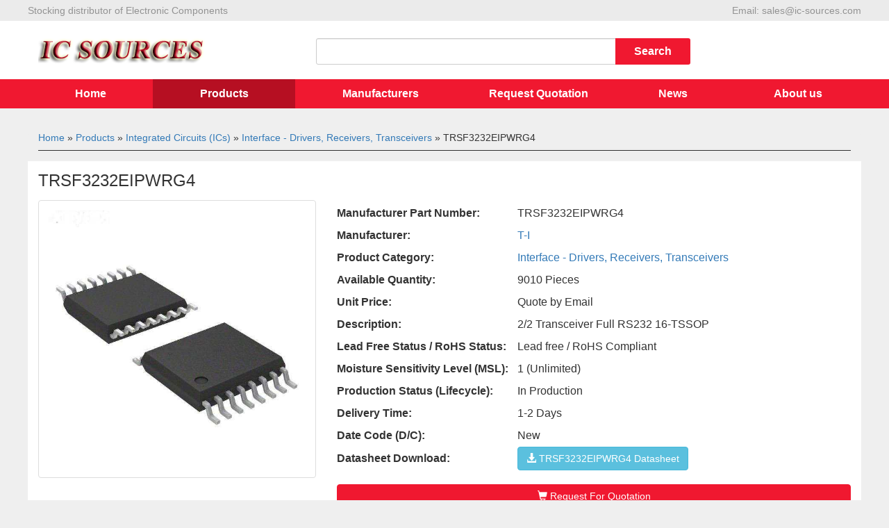

--- FILE ---
content_type: text/html; charset=UTF-8
request_url: https://www.ic-sources.com/ic-sources/TRSF3232EIPWRG4_81560946.html
body_size: 5017
content:
<!DOCTYPE html>
<html lang="en">
<head>
<meta charset="UTF-8">
<meta name="csrf-param" content="_csrf">
    <meta name="csrf-token" content="LkRxeGJTQ2FrKz0qKiMBK1QUOipVGHoZaiA0Tyk/LD50LkgRMSUMAg==">
<title>TRSF3232EIPWRG4 T-I - Buy TRSF3232EIPWRG4 Online - Distributor of T-I all series semiconductor - IC SOURCES</title>
<meta name="keywords" content="TRSF3232EIPWRG4,T-I,TRSF3232EIPWRG4 T-I,Buy TRSF3232EIPWRG4 Online,Distributor of T-I,datasheet,weight,original,new TRSF3232EIPWRG4">
<meta name="description" content=" TRSF3232EIPWRG4 T-I, Buy TRSF3232EIPWRG4 Online. IC SOURCES is a stock Distributor of T-I all series semiconductors, we have the best price for TRSF3232EIPWRG4.">
<link href="https://www.ic-sources.com/ic-sources/TRSF3232EIPWRG4_81560946.html" rel="canonical">
<link href="/assets/4ddaf006/css/bootstrap.min.css" rel="stylesheet">
<link href="/themes/abcd/css/bootstrap-theme.css" rel="stylesheet">
<link href="/themes/abcd/css/style.css" rel="stylesheet">
<style>
.form-group { margin-bottom: 0px; }
.seohtag { font-size: small; margin: 0; font-weight: normal; }
.instant-order { border: 1px #990033 solid; border-radius: 4px; margin-bottom: 20px; }
.instant-order .title { color: #fff; background-color: #990033; text-align: center; padding: 5px 0px; }
.instant-order .box-body { padding: 2px 10px; height: auto; margin-bottom: 20px; }
.instant-order .box-body hr { margin-top: 6px; }
.instant-order .box-body .text { font-size: 12px; }
.instant-order .box-body h2 { font-size:22px; }
.dl-horizontal dt { width: 60%; text-align: left; }
.dl-horizontal dd { margin-left: 40%; text-align: right; }
.basic-information p { margin-bottom: 8px; }
.table-goods tr>td:first-child { width: 30%; }
.table-asso .goods-img { height: 32px; }
.product-photo { padding-right: 20px; }
.product-photo .thumbnail { max-width:400px; }
.product-photo { margin-bottom: 20px; width:400px; }
.panel-default>.panel-heading{color: #fff;background-color: #A8A8A8;border-color: #ddd}
.col-xs-7{width:100%;}
.basic-information th{text-align: left;}
.col-xs-6{padding:20px 0px;}
.basic-information th{width:260px;}
.panel-body,.table-goods,.table-asso{background: #FFFFFF;}
</style>
<!--[if lt IE 9]><script src="/themes/abcd/js/html5shiv.min.js"></script><script src="/themes/abcd/js/respond.min.js"></script><![endif]-->
</head>
<body>
<header>
  <div class="top">
  	<div class="container">
      <div class="top-header-left">Stocking distributor of Electronic Components</div>
      <div class="top-header-right">Email: <a href="/cdn-cgi/l/email-protection" class="__cf_email__" data-cfemail="c5b6a4a9a0b685aca6e8b6aab0b7a6a0b6eba6aaa8">[email&#160;protected]</a></div>
	</div>
  </div>
  <div class="container">
	<div class="panel panel-default panelbackground">
		<div class="row">
			<div class="panel-body">
				<div class="col-xs-4"><a href="/" class="logo"><img src="/themes/abcd/images/logo.png" /></a></div>
				<div class="col-xs-8 text-right">
					<div class="search">
						<form id="search-form" action="/search/index.html" method="get">
                            <div class="input-group input-group-sm">
                                <input type="text" class="form-control" name="SearchForm[keyword]"   onfocus='if(this.value=="XC17V"){this.value="";}; 'onblur='if(this.value==""){this.value="XC17V";};'required="required" oninvalid="setCustomValidity('Please fill the form');" oninput="setCustomValidity('');">
                                    <span class="input-group-btn"> <input class="btn Search" type="submit" value="Search" > </span>
                            </div>
						</form>
					</div>
				</div>
			</div>
		</div>
	</div>
</div>
</header>
<div class="navigation">
  <div class="container">
		  <div class="col-xs-12 col-xs-12-12">
				<ul id="w0" class="nav nav-pills nav-justified"><li><a href="/">Home</a></li>
<li class="active"><a href="/products.html">Products</a></li>
<li><a href="/manufacturers.html">Manufacturers</a></li>
<li><a href="/request_quotation.html">Request Quotation</a></li>
<li><a href="/news.html">News</a></li>
<li><a href="/info_info/about-us.html">About us</a></li></ul>			</div>
    </div>
</div>

<div class="container">
	<div class="panel panel-default">
		

<div class="breadcrumbs">
	<h5 class="ul" itemprop="breadcrumb"><a href="/">Home</a> » <a href="/products.html">Products</a> » <a href="/products/integrated-circuits-ics.html">Integrated Circuits (ICs)</a> » <a href="/products/integrated-circuits-ics/interface-drivers-receivers-transceivers.html">Interface - Drivers, Receivers, Transceivers</a> » TRSF3232EIPWRG4</h5>
</div>

		<div class="panel-body">
			<div class="row">
				<div class="col-xs-7">
					<h3 class="media-heading">TRSF3232EIPWRG4</h3>
					<div class="media">
						<div class="media-left product-photo"><a href="/upload/images/renders/Texas Instr Renders/16-TSSOP.jpg" target="_blank"><img class="thumbnail" src="/upload/images/renders/Texas Instr Renders/16-TSSOP.jpg" alt="TRSF3232EIPWRG4" onerror="javascript:this.src='/upload/images/noimage.gif'"></a></div>
						<div class="media-body">
							<dl class="basic-information">
                              <table width="100%" align="left" border="0" cellpadding="0" cellspacing="0">
                                 <tbody>
                              	   <tr><th>Manufacturer Part Number:</th><td>TRSF3232EIPWRG4</td></tr>
                                   <tr><th>Manufacturer:</th><td><a href="/manufacturers/t-i.html" itemprop="url"><span itemprop="name">T-I</span></a></td></tr>
                                   <tr><th>Product Category:</th><td><a href="/products/integrated-circuits-ics/interface-drivers-receivers-transceivers.html">Interface - Drivers, Receivers, Transceivers</a></td></tr>
                                   <tr><th>Available Quantity:</th><td>9010 Pieces</td></tr>
                                   <tr><th>Unit Price:</th><td>Quote by Email</td></tr>
                                   <tr><th>Description:</th><td>2/2 Transceiver Full RS232 16-TSSOP</td></tr>
                                   <tr><th>Lead Free Status / RoHS Status:</th><td>Lead free / RoHS Compliant</td></tr>
                                   <tr><th>Moisture Sensitivity Level (MSL):</th><td>1  (Unlimited)</td></tr>
                                   <tr><th>Production Status (Lifecycle):</th><td>In Production</td></tr>
                                   <tr><th>Delivery Time:</th><td>1-2 Days</td></tr>
                                   <tr><th>Date Code (D/C):</th><td>New</td></tr>
                                   <tr><th>Datasheet Download:</th><td><a href="#" class="btn btn-info" target="_blank"><span class="glyphicon glyphicon-download-alt"></span> TRSF3232EIPWRG4 Datasheet</a></td></tr>
                                 </tbody>
              				  </table>
                              	<div class="col-xs-6"> 
                              		<form id="w0" class="form-horizontal" action="/request/quotation.html" method="post">
                                          	<input type="hidden" class="form-control" value="1" placeholder="Minimum 1" name="SnSiiQuickOrder[Quantity][0]"><input type="hidden" value="TRSF3232EIPWRG4" name="SnSiiQuickOrder[GoodsSn][0]">
                                            <button type="submit" class="btn btn-danger btn-block"><span class="glyphicon glyphicon-shopping-cart"></span> Request For Quotation</button>
									</form>
                                </div>
							</dl>
						</div>
					</div>
				</div>
				<div class="col-xs-12">
					<div class="panel panel-default">
						<div class="panel-heading">TRSF3232EIPWRG4&acute;s Parameters</div>
						<table class="table table-goods">
							<tr><td>Internal Part Number</td><td colspan="2">898-TRSF3232EIPWRG4</td></tr><tr><td>Manufacturer Lead time</td><td colspan="2">6-8 weeks</td></tr><tr><td>Condition</td><td colspan="2">New & Unused, Original Sealed</td></tr><tr><td>Category</td><td colspan="2">Integrated Circuits (ICs)</td></tr><tr><td>Family</td><td colspan="2">Interface - Drivers, Receivers, Transceivers</td></tr><tr><td>Manufacturer</td><td colspan="2">T I</td></tr><tr><td>Series</td><td colspan="2">-</td></tr><tr><td>Packaging</td><td colspan="2"><span >Tape & Reel (TR)</span></td></tr><tr><td>Part Status</td><td colspan="2">Active</td></tr><tr><td>Type</td><td colspan="2">Transceiver</td></tr><tr><td>Protocol</td><td colspan="2">RS232</td></tr><tr><td>Number of Drivers/Receivers</td><td colspan="2">2/2</td></tr><tr><td>Duplex</td><td colspan="2">Full</td></tr><tr><td>Receiver Hysteresis</td><td colspan="2">300mV</td></tr><tr><td>Data Rate</td><td colspan="2">250kbps</td></tr><tr><td>Voltage - Supply</td><td colspan="2">3 V ~ 5.5 V</td></tr><tr><td>Operating Temperature</td><td colspan="2">-40°C ~ 85°C</td></tr><tr><td>Mounting Type</td><td colspan="2">Surface Mount</td></tr><tr><td>Package / Case</td><td colspan="2">16-TSSOP (0.173", 4.40mm Width)</td></tr><tr><td>Supplier Device Package</td><td colspan="2">16-TSSOP</td></tr><tr><td>Standard Package </td><td colspan="2"> 2,000</td></tr><tr><td>Weight</td><td colspan="2">0.001 KG</td></tr><tr><td>Application</td><td colspan="2">Email for details</td></tr><tr><td>Replacement Part</td><td colspan="2">TRSF3232EIPWRG4</td></tr><tr><td>Country of Origin</td><td colspan="2">USA / JAPAN / Philippines / Malaysia</td></tr><tr><td>MOQ</td><td colspan="2">1 Piece</td></tr><tr><td>Picture / Image / Photo</td><td colspan="2">Send via email</td></tr>
						</table>
					</div>
                  <div class="panel panel-default">
						<div class="panel-body"><p>TRSF3232EIPWRG4 is in stock for immediate shipping now. We are the distributor of T-I all series components. The condition of TRSF3232EIPWRG4 is new and unused, you can buy TRSF3232EIPWRG4 T-I with us at a very low price and quick delivery. <br/><br/>Please kindly send us an email if you have any demands for TRSF3232EIPWRG4.</p></div>
					</div>
				</div>
				<div class="col-xs-12">
					<div class="panel panel-default">
						<div class="panel-heading">Related Components of TRSF3232EIPWRG4</div>
						<table class="table table-asso">
							<tr><td><a href="/ic-sources/CMSZ5249B+BK_81023955.html" itemprop="url">CMSZ5249B BK</a></td><td>Zener Diode 19V 275mW ±5% Surface Mount SOT-323</td><td></td><td><a href="http://www.centralsemi.com/PDFs/products/CMSZ5221B-61B.PDF" target="_blank"><span class="glyphicon glyphicon-download-alt"></span> CMSZ5249B BK.pdf</a></td></tr><tr><td><a href="/ic-sources/T582_81048271.html" itemprop="url">T582</a></td><td>SCR Module     Module</td><td></td><td><a href="#" target="_blank"><span class="glyphicon glyphicon-download-alt"></span> T582.pdf</a></td></tr><tr><td><a href="/ic-sources/SI4431CDY-T1-GE3_81076495.html" itemprop="url">SI4431CDY-T1-GE3</a></td><td>MOSFET P-CH 30V 9A 8-SOIC</td><td></td><td><a href="/pdf/web/viewer.html?file=https://www.ic-sources.com/p-1076495.pdf" target="_blank"><span class="glyphicon glyphicon-download-alt"></span> SI4431CDY-T1-GE3.pdf</a></td></tr><tr><td><a href="/ic-sources/841S012BKILFT_81385476.html" itemprop="url">841S012BKILFT</a></td><td>IC CLOCK SYNTHESIZER 56-VFQFPN</td><td></td><td><a href="/pdf/web/viewer.html?file=https://www.ic-sources.com/p-1385476.pdf" target="_blank"><span class="glyphicon glyphicon-download-alt"></span> 841S012BKILFT.pdf</a></td></tr><tr><td><a href="/ic-sources/AD9234BCPZ-500_81429778.html" itemprop="url">AD9234BCPZ-500</a></td><td>12 Bit Analog to Digital Converter 2 Input 1 Pipelined 64-LFCSP-WQ (9x9)</td><td></td><td><a href="/pdf/web/viewer.html?file=https://www.ic-sources.com/p-1429778.pdf" target="_blank"><span class="glyphicon glyphicon-download-alt"></span> AD9234BCPZ-500.pdf</a></td></tr><tr><td><a href="/ic-sources/EP4SGX180KF40I3N_81472273.html" itemprop="url">EP4SGX180KF40I3N</a></td><td>IC FPGA 744 I/O 1517FBGA</td><td></td><td><a href="/pdf/web/viewer.html?file=https://www.ic-sources.com/p-1472273.pdf" target="_blank"><span class="glyphicon glyphicon-download-alt"></span> EP4SGX180KF40I3N.pdf</a></td></tr><tr><td><a href="/ic-sources/PIC18F23K20T-I-MV_81484888.html" itemprop="url">PIC18F23K20T-I/MV</a></td><td>PIC PIC® XLP™ 18K Microcontroller IC 8-Bit 64MHz 8KB (4K x 16) FLASH 28-UQFN (4x4)</td><td></td><td><a href="http://www.microchip.com/mymicrochip/filehandler.aspx?ddocname=en027881" target="_blank"><span class="glyphicon glyphicon-download-alt"></span> PIC18F23K20T-I/MV.pdf</a></td></tr><tr><td><a href="/ic-sources/LPC54102J512UK49Z_81490223.html" itemprop="url">LPC54102J512UK49Z</a></td><td>ARM® Cortex®-M4/M0+ LPC54100 Microcontroller IC 32-Bit Dual-Core 100MHz 512KB (512K x 8) FLASH 49-WLCSP (3.29x3.29)</td><td></td><td><a href="/pdf/web/viewer.html?file=https://www.ic-sources.com/p-1490223.pdf" target="_blank"><span class="glyphicon glyphicon-download-alt"></span> LPC54102J512UK49Z.pdf</a></td></tr><tr><td><a href="/ic-sources/LPC2420FBD208%2C551_81511775.html" itemprop="url">LPC2420FBD208,551</a></td><td>ARM7® LPC2400 Microcontroller IC 16/32-Bit 72MHz  ROMless 208-LQFP (28x28)</td><td></td><td><a href="/pdf/web/viewer.html?file=https://www.ic-sources.com/p-1511775.pdf" target="_blank"><span class="glyphicon glyphicon-download-alt"></span> LPC2420FBD208,551.pdf</a></td></tr><tr><td><a href="/ic-sources/MC7448VU1700LC_81538722.html" itemprop="url">MC7448VU1700LC</a></td><td>PowerPC G4 Microprocessor IC MPC74xx 1 Core, 32-Bit 1.7GHz 360-FCCBGA (25x25)</td><td></td><td><a href="/pdf/web/viewer.html?file=https://www.ic-sources.com/p-1538722.pdf" target="_blank"><span class="glyphicon glyphicon-download-alt"></span> MC7448VU1700LC.pdf</a></td></tr><tr><td><a href="/ic-sources/GS1528ACKAE3_81613020.html" itemprop="url">GS1528ACKAE3</a></td><td>IC CABLE DRIVER DUAL 8SOIC</td><td></td><td><a href="http://downloads.semtech.com/extranet/document/30953" target="_blank"><span class="glyphicon glyphicon-download-alt"></span> GS1528ACKAE3.pdf</a></td></tr><tr><td><a href="/ic-sources/SN74LS390D_81625729.html" itemprop="url">SN74LS390D</a></td><td>IC BIN COUNTR DUAL 4BIT 16-SOIC</td><td></td><td><a href="#" target="_blank"><span class="glyphicon glyphicon-download-alt"></span> SN74LS390D.pdf</a></td></tr><tr><td><a href="/ic-sources/SN74HC161DRG4_81625831.html" itemprop="url">SN74HC161DRG4</a></td><td>IC COUNTER BINARY 4BIT 16SOIC</td><td></td><td><a href="#" target="_blank"><span class="glyphicon glyphicon-download-alt"></span> SN74HC161DRG4.pdf</a></td></tr><tr><td><a href="/ic-sources/MC10E416FNR2_81657024.html" itemprop="url">MC10E416FNR2</a></td><td>IC LINE RCVR QUINT DIFF 28-PLCC</td><td></td><td><a href="http://www.onsemi.com/pub_link/Collateral/MC10E416-D.PDF" target="_blank"><span class="glyphicon glyphicon-download-alt"></span> MC10E416FNR2.pdf</a></td></tr><tr><td><a href="/ic-sources/MP2617HGL-P_81701193.html" itemprop="url">MP2617HGL-P</a></td><td>IC BATT CHRG LI-ION</td><td></td><td><a href="#" target="_blank"><span class="glyphicon glyphicon-download-alt"></span> MP2617HGL-P.pdf</a></td></tr>						</table>
					</div>
				</div>
			</div>
		</div>
	</div>
</div><footer>
	<div class="container">
		<div class="copyright">Copyright@2019 IC SOURCES Limited<br/>Professional Distributor of Electronic Components<br/>Email: <a href="/cdn-cgi/l/email-protection" class="__cf_email__" data-cfemail="4330222f2630032a206e302c36312026306d202c2e">[email&#160;protected]</a></div>
	</div>
</footer>
<script data-cfasync="false" src="/cdn-cgi/scripts/5c5dd728/cloudflare-static/email-decode.min.js"></script><script src="/assets/1677c78b/jquery.min.js"></script>
<script src="/assets/f9991e11/yii.min.js"></script>
<script src="/assets/4ddaf006/js/bootstrap.min.js"></script>
<script type="text/javascript"><script type="text/javascript">
$(function () {
  $('[data-toggle="tooltip"]').tooltip()
})
</script>
<script>
var _hmt = _hmt || [];
(function() {
  var hm = document.createElement("script");
  hm.src = "https://hm.baidu.com/hm.js?28936ca3e4abbfcf383a3c153df6e859";
  var s = document.getElementsByTagName("script")[0];
  s.parentNode.insertBefore(hm, s);
})();
</script>
<!--Start of Tawk.to Script-->
<script type="text/javascript">
var Tawk_API=Tawk_API||{}, Tawk_LoadStart=new Date();
(function(){
var s1=document.createElement("script"),s0=document.getElementsByTagName("script")[0];
s1.async=true;
s1.src='https://embed.tawk.to/5c9c8e8e6bba460528000f2a/default';
s1.charset='UTF-8';
s1.setAttribute('crossorigin','*');
s0.parentNode.insertBefore(s1,s0);
})();
</script>
<!--End of Tawk.to Script--></script><script defer src="https://static.cloudflareinsights.com/beacon.min.js/vcd15cbe7772f49c399c6a5babf22c1241717689176015" integrity="sha512-ZpsOmlRQV6y907TI0dKBHq9Md29nnaEIPlkf84rnaERnq6zvWvPUqr2ft8M1aS28oN72PdrCzSjY4U6VaAw1EQ==" data-cf-beacon='{"version":"2024.11.0","token":"280d7bd4de594915990735ddaf0de93f","r":1,"server_timing":{"name":{"cfCacheStatus":true,"cfEdge":true,"cfExtPri":true,"cfL4":true,"cfOrigin":true,"cfSpeedBrain":true},"location_startswith":null}}' crossorigin="anonymous"></script>
</body>
</html>


--- FILE ---
content_type: text/css
request_url: https://www.ic-sources.com/themes/abcd/css/bootstrap-theme.css
body_size: 165
content:
.nav-pills > li.active > a, .nav-pills > li.active > a:hover, .nav-pills > li.active > a:focus { color: #FFFFFF; background-color: #B60F22; }
.nav-pills > li > a {font-weight:bold; border-radius: 0;}
.input-group-sm>.form-control, .input-group-sm>.input-group-addon, .input-group-sm>.input-group-btn>.btn{height: 38px;font-size: 16px;}
body{font-size: 16px;}
.btn:hover,.btn:focus{color: #fff;background-color:#B60F22;border-color: #fff;}
.panel{border:0px solid transparent;box-shadow: 0 0px 0px rgba(0,0,0,.05);margin-bottom: 0px;background-color: #EFEFEF;}
.col-xs-12{padding-right: 0px;padding-left: 0px;background-color: #fff;}
.col-xs-12-12{background-color: #F01830;}
.container{padding-right: 0px;padding-left: 0px;}
.nav-pills > li > a{color: #fff;}
.nav-pills > li > a:hover, .nav-pills > li > a:active,.nav-pills > li > a:focus{color:#fff;background-color: #B60F22;}
.col-xs-6{width:100%;}
.media-body{height:32px;line-height: 32px;padding: 3px 0 3px 10px;}
.Productlistbackground{background-color: #EFEFEF;}
.panelbackground{background-color: #fff;}
th{text-align: center;}
.list-group-item{background-color: #EFEFEF;}
.btn-danger{background-color: #F01830;border-color: #F01830;}

--- FILE ---
content_type: text/css
request_url: https://www.ic-sources.com/themes/abcd/css/style.css
body_size: 700
content:
@charset "utf-8";
@import url(fonts.css);
body { font-family: arial, sans-serif;background-color: #EFEFEF;}
html, body { height: 100%; }
.wrap { min-height: 100%; height: auto; margin: 0 auto -250px; padding: 0px 0 250px; }
.blank20 { height: 20px; line-height: 20px; clear: both; }
.container { width: 1200px; }
a{text-decoration:none !important;}
/* header */
header { padding: 0px 0px; background: #FFFFFF}
header .logo {display: block; }
header .search { padding-right: 30%;margin-top: 10px; }
header .menu { font-size: 16px; padding-top: 10px; text-transform: uppercase; }
header .menu>ul { margin-bottom: 0px; }
header .menu>ul>li>a { color: #990033; font-weight: bold; }
header .nav-pills { background: -webkit-gradient(linear, left bottom, left top, color-stop(93%, #FFFFFF), color-stop(100%, #E2E2E3)); }
header .nav > li > a {  padding: 10px 5px; }
.Search{ border:0;outline:0;float:left;text-align:center;width:108px;line-height:38px;background:#F01830;color:#FFF;font-weight: bold;}
.top{height: 30px;line-height: 30px;font-size: 14px;background: #EBEBEB;color: #939393;}
.top-header-left{float: left;}
.top-header-right{float: right;}
.navigation{width:100%;background-color: #F01830;height: 42px;margin-bottom: 20px;}
.icbox { border: 1px solid #D8D8D8; border-radius: 7px; min-height:100px; background-color:#fff; }
.icbox h3 { position: relative; font-size:14px; width: 85%; max-width:200px; margin: -1px 0 1px -1px; background: #bbbdbf no-repeat; border-left: solid 1px #949599; border-top: solid 1px #949599; -moz-border-radius: 7px 0 7px 0; -webkit-border-radius: 7px 0 7px 0; border-radius: 7px 0 7px 0; color: #fff; text-align: center; text-shadow: 0 1px 2px rgba(0, 0, 0, .27); height: 32px; padding: 7px 0 0 0; font-weight: bold; text-transform: uppercase; }
.icbox .nav > li { border-bottom: 1px solid #BFBFBF; }
.icbox .nav > li:last-child { border-bottom: 0px; }
.icbox .nav > li a { color: #404040; display: block; padding: 8px 12px; font-size: 12px; }
.icbox .nav > li { position: relative; }
.icbox .nav > li > .dropdown-menu { top: 0; left: 100%; margin-top: -6px; margin-left: -1px; border-radius: 0; padding: 0px; }
.icbox .nav > li:hover > .dropdown-menu { display: block; }
.icbox .nav > li:hover, .icbox .nav > .action { background-color: #e5e5e5; }
.icbox .nav > li> a:after { display: block; content: " "; float: right; width: 0; height: 0; }
.icbox .nav > li.dropdown-submenu>a:after { display: block; content: " "; float: right; width: 0; height: 0; border-color: transparent; border-style: solid; border-width: 5px 0 5px 5px; border-left-color: #ccc; margin-top: 5px; }
.icbox .nav > li:hover > a:after { border-left-color: #ccc; }
/* fooder */
footer .copyright { font-size:12px; text-align: center; border-top:1px #ccc solid; padding: 15px 0px; }
.breadcrumbs { margin:15px 15px; border-bottom:1px #313131 solid; }

--- FILE ---
content_type: text/css
request_url: https://www.ic-sources.com/themes/abcd/css/fonts.css
body_size: -3
content:
@charset "utf-8";
@font-face { font-family: 'icomoon'; src: url('fonts/icomoon.eot?tz5tkf'); src: url('fonts/icomoon.eot?tz5tkf#iefix') format('embedded-opentype'), url('fonts/icomoon.ttf?tz5tkf') format('truetype'), url('fonts/icomoon.woff?tz5tkf') format('woff'), url('fonts/icomoon.svg?tz5tkf#icomoon') format('svg'); font-weight: normal; font-style: normal; }
[class^="icon-"], [class*=" icon-"] { font-family: 'icomoon' !important; speak: none; font-style: normal; font-weight: normal; font-variant: normal; text-transform: none; line-height: 1; -webkit-font-smoothing: antialiased; -moz-osx-font-smoothing: grayscale; }
.icon-qq:before { content: "\f1d6"; }
.icon-phone:before { content: "\e900"; }
.icon-envelop:before { content: "\e901"; }
.icon-skype:before { content: "\e902"; }


--- FILE ---
content_type: application/javascript
request_url: https://www.ic-sources.com/assets/f9991e11/yii.min.js
body_size: 1449
content:
/*
 Compressed by SnSii.Com Eric(QQ:981030)
 */
eval(function(E,I,A,D,J,K,L,H){if(!''.replace(/^/,String)){while(A>0)K[C(D--)]=I[--A];return E.replace(J,function(A){return!K[A]||L[A]?A:K[A]})}else{var M=E.match(J),B=M[0],F=E.split(J),G=0;if(E.indexOf(F[0]))F=[''].concat(F);do{H[A++]=F[G++];H[A++]=N(B)}while(B=M[G]);H[A++]=F[G]||'';return H.join('')}function C(A){return A<62?String.fromCharCode(A+=A<26?65:A<52?71:-4):A<63?'_':A<64?'$':C(A>>6)+C(A&63)}}('Y=(O(C){P F={7:[],BN:\'BQ, BF, T[V="l"], T[V="BF"], T[V="reset"], T[V="image"]\',BO:\'select, T, textarea\',r:O(){R C(\'g[U=h-BD]\').Q(\'n\')},q:O(){R C(\'g[U=h-BB]\').Q(\'n\')},setCsrfToken:O(A,B){C(\'g[U=h-BD]\').Q(\'n\',A);C(\'g[U=h-BB]\').Q(\'n\',B)},BM:O(){P A=F.q();N(A)C(\'j T[U="\'+F.r()+\'"]\').val(A)},m:O(B,C,A){N(m(B))!C||C();Z!A||A()},5:O(A){P G=A.b(\'W\'),D=A.closest(\'j\'),H=A.Q(\'a\'),I=A.b(\'params\');N(G===d){N(H&&H!=\'#\')z.c=H;Z N(A.is(\':l\')&&D.y)D.BI(\'l\');R}P B=!D.y;N(B){N(!H||!H.v(/(^\\/|:\\/\\/)/))H=z.c.a;D=C(\'<j W="\'+G+\'"></j>\');D.Q(\'k\',H);P M=A.Q(\'BG\');N(M)D.Q(\'BG\',M);N(!G.v(/(9|post)/i)){D.2(\'<T U="_method" u="\'+G+\'" V="w">\');G=\'POST\'}N(!G.v(/(9|head|options)/i)){P L=F.r();N(L)D.2(\'<T U="\'+L+\'" u="\'+F.q()+\'" V="w">\')}D.hide().appendTo(\'body\')}P K=D.b(\'yiiActiveForm\');N(K)K.submitObject=A;N(I&&C.6(I))C.f(I,O(B,A){D.2(\'<T U="\'+B+\'" u="\'+A+\'" V="w">\')});P J=D.Q(\'W\');D.Q(\'W\',G);P E=BA;N(H&&H!=\'#\'){E=D.Q(\'k\');D.Q(\'k\',H)}D.BI(\'l\');N(E!=BA)D.Q(\'k\',E);D.Q(\'W\',J);N(I&&C.6(I))C.f(I,O(B,A){C(\'T[U="\'+B+\'"]\',D).x()});N(B)D.x()},getQueryParams:O(E){P C=E.indexOf(\'?\');N(C<0)R{};P B=E.substring(C+1).BC(\'&\');for(P D=0,A={};D<B.y;D++){B[D]=B[D].BC(\'=\');A[BP(B[D][0])]=BP(B[D][1])}R A},4:O(A){N(A.BJ===d||A.BJ){N(C.isFunction(A.t))A.t();C.f(A,O(){N(C.6(S))F.4(S)})}},t:O(){B();A();E();D()}};O A(){C(p).BK(O(C,B,A){P D=B.getResponseHeader(\'X-Redirect\');N(D)z.c=D})}O B(){C.BL(O(B,C,A){N(!B.crossDomain&&F.r())A.setRequestHeader(\'X-CSRF-Token\',F.q())});F.BM()}O D(){P A=O(D){P A=C(S),B=A.b(\'W\'),E=A.b(\'m\');N(B===d&&E===d)R true;N(E!==d)F.m(E,O(){F.5(A)});Z F.5(A);D.stopImmediatePropagation();R false};C(p).8(\'click.Y\',F.BN,A).8(\'change.Y\',F.BO,A)}O E(){P B=c.protocol+\'//\'+c.host,A=C(\'BE[e]\')._(O(){R S.e.3(0)===\'/\'?B+S.e:S.e}).toArray();C.BL(\'BE\',O(G,H,D){N(G.dataType==\'jsonp\')R;P I=G.s.3(0)===\'/\'?B+G.s:G.s;N(C.o(I,A)===-1)A.$(I);Z{P E=C.o(I,C._(F.7,O(A){R A.3(0)===\'/\'?B+A:A}))!==-1;N(!E)D.abort()}});C(p).BK(O(D,B,A){P E=[];C(\'link[rel=stylesheet]\').f(O(){N(C.o(S.a,F.7)!==-1)R;N(C.o(S.a,E)==-1)E.$(S.a);Z C(S).x()})})}R F})(BH);BH(p).ready(O(){Y.4(Y)})', 'if|function|var|attr|return|this|input|name|type|method||yii|else|href|data|location|undefined|src|each|meta|csrf||form|action|submit|confirm|content|inArray|document|getCsrfToken|getCsrfParam|url|init|value|match|hidden|remove|length|window|||append|charAt|initModule|handleAction|isPlainObject|reloadableScripts|on|get|map|push|null|token|split|param|script|button|target|jQuery|trigger|isActive|ajaxComplete|ajaxPrefilter|refreshCsrfToken|clickableSelector|changeableSelector|decodeURIComponent|a'.split('|'),68,80,/[\w\$]+/g,{},{},[]))